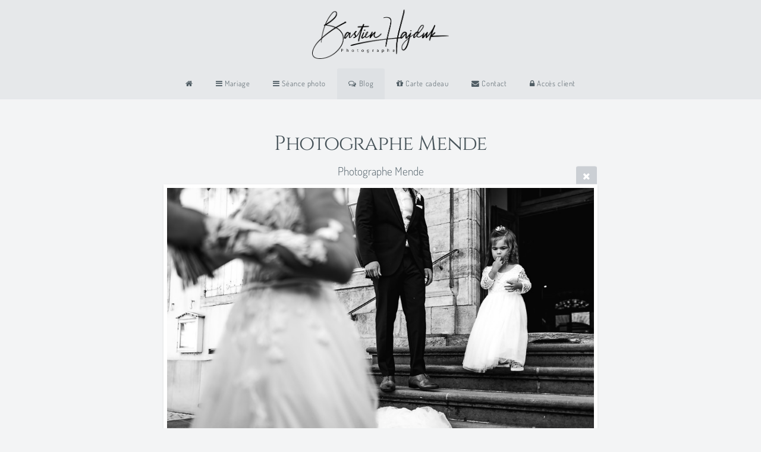

--- FILE ---
content_type: text/html; charset=utf-8
request_url: https://hajdukbastien.fr/Blog/mar-mt/storyMT-35/
body_size: 6014
content:
<!DOCTYPE html>
<!-- X3 website by www.photo.gallery -->
<html><head><script async src="https://www.googletagmanager.com/gtag/js?id=G-83RB43GT4R"></script><script>
window.dataLayer = window.dataLayer || [];
function gtag(){dataLayer.push(arguments);}
gtag('js', new Date());
gtag('config', 'G-83RB43GT4R');
</script><meta charset="utf-8"><title>Photographe Mende</title><meta name="description" content="Photographe Mende"><meta name="viewport" content="width=device-width, initial-scale=1, shrink-to-fit=no"><link rel="canonical" href="https://hajdukbastien.fr/Blog/mar-mt/storyMT-35/"><link rel="dns-prefetch" href="//auth.photo.gallery"><link rel="dns-prefetch" href="//cdn.jsdelivr.net"><meta property="og:title" content="Photographe Mende"><meta property="og:description" content="Photographe Mende"><meta property="og:url" content="https://hajdukbastien.fr/Blog/mar-mt/storyMT-35/"><meta property="og:type" content="website"><meta property="og:updated_time" content="1666036425"><meta property="article:author" content="https://www.facebook.com/BastienHajdukPhotographe/"><meta property="article:publisher" content="https://www.facebook.com/BastienHajdukPhotographe/"><meta property="og:image" content="https://hajdukbastien.fr/content/4.Blog/mar-mt/storyMT-35.jpg"><meta property="og:image:type" content="image/jpeg"><meta property="og:image:width" content="950" /><meta property="og:image:height" content="633" /><link rel="icon" href="/content/custom/favicon/favicon2.png"><link href="https://hajdukbastien.fr/feed/" type="application/atom+xml" rel="alternate" title="Atom Feed"><script>
var css_counter = 0;
function imagevue_(){
	css_counter ++;
	if(css_counter === 1) imagevue();
};
function cssFail(){
	css_counter --;
	var l = document.createElement('link');
	l.onload = imagevue_;
	l.rel = 'stylesheet';
	l.id = 'daylight';
	l.href = '/app/public/css/3.32.0/x3.skin.daylight.css';
	document.getElementsByTagName('head')[0].appendChild(l);
}
</script><link rel="stylesheet" id="daylight" href="https://cdn.jsdelivr.net/npm/x3.photo.gallery@3.32.0/css/x3.skin.daylight.css" onerror="cssFail();"><link rel="preconnect" href="https://fonts.bunny.net"><link rel="stylesheet" href="https://fonts.bunny.net/css?family=Dosis:300,600|Cinzel"><html lang="fr"><link rel="alternate" hreflang="fr" href="https://hajdukbastien.fr/" /><script async src="https://www.googletagmanager.com/gtag/js?id=AW-975983433"></script><script>
  window.dataLayer = window.dataLayer || [];
  function gtag(){dataLayer.push(arguments);}
  gtag('js', new Date());

  gtag('config', 'AW-975983433');
</script><style id="default-fonts"><!-- body,h1,h2,h3,h4,h5,h6 {font-family: "Helvetica Neue",Helvetica,Roboto,Arial,sans-serif;} --></style><style id="logo"><!-- .logo {font-size: 1em; padding: 1em 0; margin-top: 0em;}body.clear .logo-3d .m1 {color: #737373;}body.clear .logo-3d .m2 {color: brown;}}.logo > img {width: 300px; } --></style><style id="x3app"></style></head><body class="fa-loading initializing topbar-center daylight topbar-fixed wide filled x3-file slug-storymt-35 page-blog-mar-mt-storymt-35" data-include=""><div class="x3-loader" title="loading"></div><div class="sb-site-container"><div><header class="header"><div class="nav-wrapper"><nav class="nav"><div class="logo-wrapper"><a href="http://hajdukbastien.fr/" class="logo  logo-image"><img src="/content/custom/logo/1600.png" alt="BastienHAJDUK Photographe" /></a></div><ul class="menu slim"><li class="hide-children-mobile"><a href="/" class="needsclick"><i class="fa fa-home" aria-hidden="true"></i></a></li><li><a href="/Mariage/" class="needsclick"><i class="fa fa-bars" aria-hidden="true"></i> Mariage</a></li><li><a href="/seance/" class="needsclick"><i class="fa fa-bars" aria-hidden="true"></i> Séance photo</a></li><li><a href="/Blog/" class="needsclick"><i class="fa fa-comments-o"></i> Blog</a></li><li><a href="/cadeau/" class="needsclick"><i class="fa fa-gift"></i> Carte cadeau</a></li><li><a href="/contact/" class="needsclick"><i class="fa fa-envelope"></i>  Contact</a></li><li><a href="/client/" class="needsclick"><i class="fa fa-lock" aria-hidden="true"></i> Accès client</a></li></ul></nav></div></header><main class="main" id="content"><div class="pagenav pagenav-static"><a href="../storyMT-34/" class="pagenav-link pagenav-prev"><span class="pagenav-text">Photographe Mende</span></a><a href="../storyMT-36/" class="pagenav-link pagenav-next"><span class="pagenav-text">Photographe Mende</span></a></div><div class="module row file gallery"><div data-options="caption:" class="images clearfix context small-12 medium-10 large-8 small-centered columns narrower text-center frame x3-hover-icon-primary"><h1 class="title">Photographe Mende</h1><h2 class="subheader">Photographe Mende</h2><a href="/Blog/mar-mt/" class="file-back"></a><div class="gallery"><a class="item img-link item-link x3-popup" id="image-storymt-35" data-width="950" data-height="633" href="/Blog/mar-mt/storyMT-35/" data-image="/content/4.Blog/mar-mt/storyMT-35.jpg" data-title="Photographe Mende" data-description="Photographe Mende" data-date="14 October 2025"><figure><div class="image-container" style="padding-bottom:66.631578947368%;"><img data-src="/content/4.Blog/mar-mt/storyMT-35.jpg" alt="Photographe Mende"></div></figure></a></div></div></div></main></div></div><footer class="footer"><div class="icon-buttons hover-color hover-title"><a href="https://www.facebook.com/BastienHajdukPhotographe/"></a><a href="https://www.instagram.com/bastienhajduk_photography/"></a><a href="/contact/" title="Contact me"></a><p align="center"><font style="color: #333333;">©Bastien HAJDUK - EI - Tous droits réservés</font></p></div><p class="x3-footer-link"><span data-nosnippet>X3 Image Gallery CMS by <a href="https://www.photo.gallery">www.photo.gallery</a></span></p></footer><script>
var x3_settings = {"title":null,"label":null,"description":null,"date":null,"image":null,"seo":{"title":null,"description":null,"keywords":null,"robots":null},"link":{"url":null,"target":"auto","width":600,"height":500,"content":false,"popup_class":null},"menu":{"items":null,"type":"normal","width":320,"hide":false,"hide_children":false,"hide_children_mobile":false,"limit":0,"click_toggle":false,"nolink":false,"list":null,"carousel_amount":3,"carousel_items":"title,amount,preview,description","data_items":"contactform,hr,icon-buttons","crop":{"enabled":true,"crop":[3,2]},"classes":null},"body":null,"layout":{"items":"context,folders,gallery","disqus":false,"classes":null,"width":"narrow"},"context":{"items":"title,description,content","hide":false,"text_align":"context-left-header-center","classes":null,"width":"width-default","crop":{"enabled":true,"crop":[2,1]},"caption":{"enabled":false,"items":"title,date","hover":false,"align":"caption-bottom-left"}},"folders":{"hide":false,"items":"title,amount,folders_amount,description,preview","width":"width-default","sortby":"custom","sort":"asc","title_size":"small","assets":null,"text_align":"module-center","classes":"frame","limit":0,"split":{"enabled":false,"ratio":6,"invert":true},"crop":{"enabled":false,"crop":[3,2]},"caption":{"enabled":false,"items":"description","hover":false,"align":"caption-bottom-left"},"tooltip":{"enabled":false,"items":"title,description"},"layout":"grid","vertical":{"scrollnav":true,"horizontal_rule":true},"grid":{"use_width":false,"columns":"3,2,1","column_width":300,"space":-1},"justified":{"row_height":300,"space":10,"small_disabled":true},"columns":{"use_width":true,"column_width":300,"columns":3,"space":-1},"carousel":{"use_height":false,"amount":3,"target_height":300,"margin":1,"lazy":true,"interval":0,"show_timer":true,"background":false,"nav":true,"tabs":false,"tabs_position":"top","loop":true}},"gallery":{"hide":false,"items":"preview","width":"width-default","assets":null,"text_align":"module-center","classes":"frame,hover","sortby":"name","sort":"asc","title_size":"normal","limit":0,"clickable":true,"split":{"enabled":false,"ratio":6,"invert":true},"crop":{"enabled":false,"crop":[3,2]},"caption":{"enabled":false,"items":"title","hover":false,"align":"caption-bottom-left"},"tooltip":{"enabled":false,"items":"title,description"},"layout":"justified","vertical":{"scrollnav":true,"horizontal_rule":true},"grid":{"use_width":false,"columns":"3,2,1","column_width":300,"space":-1},"justified":{"row_height":300,"space":10,"small_disabled":false},"columns":{"use_width":true,"column_width":300,"columns":3,"space":-1},"slideshow":{"background":false,"menu_style":"menu-absolute-20","button_down":false,"button_down_remove":true,"hide_context":false,"hide_footer":false,"height":"100%","ratio":null,"nav":"none","fit":"cover","transition":"slide","transition_mobile_slide":true,"duration":500,"captions":false,"captions_hover":false,"loop":false,"autoplay":false,"interval":4000,"start_fullscreen":false,"toggle_play":true,"fullscreen_button":"auto","arrows":true,"click":true,"stopautoplayontouch":true,"keyboard":true,"swipe":true,"hash":false,"show_timer":true},"carousel":{"use_height":false,"amount":3,"target_height":300,"margin":1,"lazy":true,"interval":0,"show_timer":true,"background":false,"nav":true,"tabs":false,"tabs_position":"top","loop":true},"image":{"title":null,"title_include":"default","description":null,"description_include":"default","link":null,"link_target":"auto","popup_width":600,"popup_height":500},"embed":null},"content":null,"plugins":{"cart":{"enabled":false,"page_unique":false,"hide_cart":false,"panel_orders":false,"checkbox":true,"checkbox_hover":true,"select_mode":false,"popup_button":true,"gallery_buttons":true,"gallery_button_items":"select-mode,select-all,cart","show_cart":"first_empty","sort":"added","limit":0,"cart_custom":false,"cart_order":true,"order_form":true,"order_form_html":"<h2>Order</h2>\r\n<input type=\"text\" name=\"name\" placeholder=\"Name\" required>\r\n<input type=\"email\" name=\"email\" placeholder=\"Email\" required>\r\n<textarea rows=\"3\" name=\"message\" placeholder=\"Message\" required></textarea>","success_empty_cart":true,"success_close_cart":false,"cart_output":"paths","cart_download":false,"download_order_form":false,"download_include_paths":true},"breadcrumbs":{"enabled":false,"level":2},"chat":{"x3_control":true,"mobile":false,"load":false},"image_background":{"enabled":false,"src":"white","custom_height":true,"height":"80%","size":"cover","fixed":false,"position":"50% 50%","below_menu":true,"menu_style":"menu-absolute-20","page_meta_title":true,"page_meta_description":true,"page_meta_content":true,"page_meta_scrollfade":true,"button_down":false,"button_down_remove":true,"hide_context":false,"hide_footer":false},"background":{"enabled":false,"src":null,"color":null,"attach":"page","menu_style":null,"fixed":false,"size":"100%","repeat":"repeat","position":"50% 0%"},"video_background":{"src":null,"disable_mobile":false,"poster_mobile":null,"menu_style":"menu-absolute-20","height":100,"autoplay":true,"toggleplay":true,"loop":true,"muted":true,"button_down":false,"button_down_remove":true,"hide_context":false,"hide_footer":false},"fotomoto":{"enabled":false,"store_id":null,"enabled_page":false,"collection":null,"buy_button":true,"buy_button_text":"Buy","buy_button_popup":"mobile","mobile_disabled":true},"audioplayer":{"enabled":false,"autoplay":false,"loop":true,"volume":1,"shuffle":false,"disabled_mobile":true,"folders":true},"disqus":{"image":true},"pagenav":{"hide_root":true,"hide_has_children":false,"position":"fixed-bottom","autohide":true},"cookie_consent":{"enabled":true,"location":true,"inherit_font":false,"message":"Ce site utilise des cookies pour améliorer votre expérience","dismiss":"Ok","link":null,"href":null},"panorama":{"enabled":false,"index":true,"title":true,"buttons":"deviceorientation,rotate,fullscreen","scene_nav":true,"scene_loop":true,"zoom":"auto","nav":true,"keyboard":true,"lookto_taps":1,"fullscreen_taps":2,"transition":"black","transition_duration":800,"transition_scale":0.03,"auto_open":false,"equirect_preview":true,"equirect_resize":true,"hide_interface":true,"hide_interface_timeout":3000,"show_interface_after_nav":true,"yaw":0,"pitch":0,"fov":1.2,"maxres_multiplier":1,"max_vfov":1.75,"max_hfov":0,"pitch_min":-90,"pitch_max":90,"reset_view":true,"autorotate_start":true,"autorotate_restart":false,"autorotate_idlemovement_timeout":2000,"autorotate_speed":0.03,"flat_tile_size":512,"flat_url_format":"l{z}/{y}/l{z}_{y}_{x}.jpg","flat_zero_padding":0,"flat_index_start":0,"flat_pin_levels":2}},"accounts":{"disqus_shortname":null,"google_analytics":"G-83RB43GT4R","facebook_author":"https://www.facebook.com/BastienHajdukPhotographe/","facebook_publisher":"https://www.facebook.com/BastienHajdukPhotographe/"},"style":{"styler":false,"layout":{"layout":"topbar-center","fixed":"topbar-fixed","wide":true,"overlay":true},"skin":{"skin":"daylight","primary_color":"#a7a7a7","clear":"filled"},"font":{"font":"Dosis:300,600|Cinzel|sidebar:large|styled:Dosis"},"logo":{"enabled":true,"use_image":true,"title":"BastienHAJDUK Photographe","logo_3d":true,"logo_3d_synch":true,"link":"http://hajdukbastien.fr/"}},"settings":{"diagnostics":false,"cdn_core":true,"preload":"auto","lang":"fr","auto_lang":true,"pagenav":true,"cdn_files":null,"base_url":null,"date_format":"timeago","timeago_locales":true,"hide_images":"double","prevent_context":true,"sitemap":true,"feed":true,"menu_manual":false,"menu_super":false,"menu_disabled":false,"image_noindex":false},"popup":{"enabled":true,"auto_open":false,"click":"prev_next","transition":"glide","transition_custom":{"opacity":0.1,"x":0,"y":0,"rotate":-90,"scale":0.8,"easing":"easeOutElastic","duration":1000},"history":true,"loop":true,"zoomEl":true,"downloadEl":false,"shareEl":true,"playEl":true,"play_interval":5,"play_transition":"inherit","captionEl":true,"hide_caption":true,"caption_transition":true,"caption_style":"block","caption_align":"center-left","caption":{"title":false,"title_from_name":true,"filename":false,"filename_ext":false,"description":false,"date":false,"exif":false,"exif_items":"model,aperture,focal_length,exposure,iso","download":false,"download_text":"Download","map":false,"map_text":"Map"},"bgOpacity":0.95,"bg_color":"#000","bg_image":false},"toolbar":{"enabled":false,"enabled_mobile":false,"share_hover":true,"share_click":true,"show_label":true,"auto_hide":true,"overlay_fun":true,"top":65,"side":"auto","addthis":true,"items":"{\r\n  \"items\": [\r\n    {\r\n      \"id\": \"share\",\r\n      \"icon\": \"share\",\r\n      \"label\": \"Share\"\r\n    },\r\n    {\r\n      \"id\": \"facebook\",\r\n      \"icon\": \"facebook\",\r\n      \"label\": \"Share on Facebook\",\r\n      \"url\": \"https://www.facebook.com/sharer/sharer.php?u={{url}}\"\r\n    },\r\n    {\r\n      \"id\": \"twitter\",\r\n      \"icon\": \"twitter\",\r\n      \"label\": \"Tweet\",\r\n      \"url\": \"https://twitter.com/intent/tweet?text={{text}}&url={{url}}\"\r\n    },\r\n    {\r\n      \"id\": \"pinterest\",\r\n      \"icon\": \"pinterest-p\",\r\n      \"label\": \"Pin it\",\r\n      \"url\": \"http://www.pinterest.com/pin/create/button/?url={{url}}&media={{image_url}}&description={{text}}\"\r\n    },\r\n    {\r\n      \"id\": \"linkedin\",\r\n      \"icon\": \"linkedin\",\r\n      \"label\": \"Share on Linkedin\",\r\n      \"url\": \"http://www.linkedin.com/shareArticle?mini=true&url={{url}}&title={{text}}\",\r\n      \"display\": \"overlay\"\r\n    },\r\n    {\r\n      \"id\": \"vkontakte\",\r\n      \"icon\": \"vk\",\r\n      \"label\": \"Share on vKontakte\",\r\n      \"url\": \"http://vk.com/share.php?url={{url}}\",\r\n      \"display\": \"overlay\"\r\n    },\r\n    {\r\n      \"id\": \"tumblr\",\r\n      \"icon\": \"tumblr\",\r\n      \"label\": \"Share on Tumblr\",\r\n      \"url\": \"http://www.tumblr.com/share?v=3&u={{url}}&t={{text}}&s=\",\r\n      \"display\": \"overlay\"\r\n    },\r\n    {\r\n      \"id\": \"mailto\",\r\n      \"icon\": \"envelope\",\r\n      \"label\": \"Share by Email\",\r\n      \"url\": \"mailto:?subject={{text}}&body=Hi,%0D%0A%0D%0A{{description}}%0D%0A{{url}}\",\r\n      \"color\": \"#00bcf2\",\r\n      \"display\": \"overlay|popup\"\r\n    },\r\n    {\r\n      \"id\": \"comment\",\r\n      \"icon\": \"comment\",\r\n      \"label\": \"Post Comment\"\r\n    },\r\n    {\r\n      \"id\": \"download\",\r\n      \"icon\": \"download\",\r\n      \"download\": true,\r\n      \"label\": \"Download\",\r\n      \"url\": \"{{raw_image_url}}\"\r\n    }\r\n  ]\r\n}"},"x":2,"userx":false,"x3_version":"3.32.0","site_updated":1760379003,"site_json":false,"path":""};
var x3_page = {"title":"Photographe Mende","description":"Photographe Mende","type":"file","id":"p8cf126","permalink":"/Blog/mar-mt/storyMT-35/","canonical":"https://hajdukbastien.fr/Blog/mar-mt/storyMT-35/","file_path":"/content/4.Blog/mar-mt/storyMT-35.jpg","preview_image_full":"https://hajdukbastien.fr/content/4.Blog/mar-mt/storyMT-35.jpg"};
function jsFail(){
	var s = document.createElement('script');
	s.type = 'text/javascript';
	s.onload = imagevue_;
	s.src = '/app/public/js/3.32.0/x3.min.js';
	document.getElementsByTagName('head')[0].appendChild(s);
}
</script><script src="https://cdn.jsdelivr.net/npm/jquery@3.6.0/dist/jquery.min.js"></script><script src="https://cdn.jsdelivr.net/npm/animejs@3.2.1/lib/anime.min.js"></script><script src="https://cdn.jsdelivr.net/npm/velocity-animate@1.0.1/velocity.min.js"></script><script src="https://cdn.jsdelivr.net/npm/velocity-animate@1.0.1/velocity.ui.min.js"></script><script src="https://cdn.jsdelivr.net/npm/string@3.3.3/dist/string.min.js"></script><script src="https://cdn.jsdelivr.net/npm/x3.photo.gallery@3.32.0/js/x3.min.js" onerror="jsFail()" onload="imagevue_();"></script></body></html>
<!-- X3 website by www.photo.gallery -->